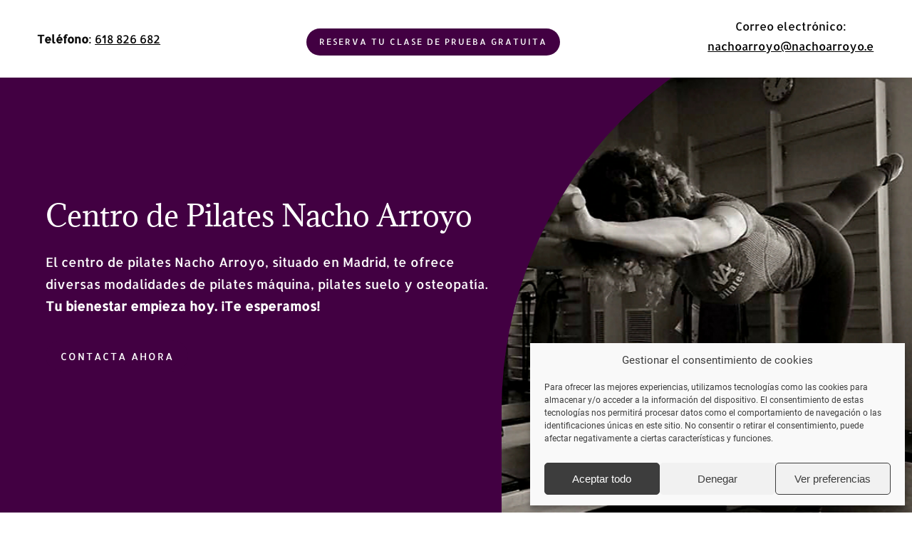

--- FILE ---
content_type: text/javascript
request_url: https://nachoarroyo.es/wp-content/themes/trinity-core/dist/web-analytics.min.js?ver=1754657975
body_size: 92
content:
!function(){"use strict";!function(t,n){const c=document.createElement("script");c.type="application/javascript",c.onload=()=>{n()},c.src=t,document.head.appendChild(c)}("https://cdn.pagepulse.info/js/22728.js",(function(){NSfTIF.track({ta:wa3id.id})}))}();
//# sourceMappingURL=web-analytics.min.js.map
